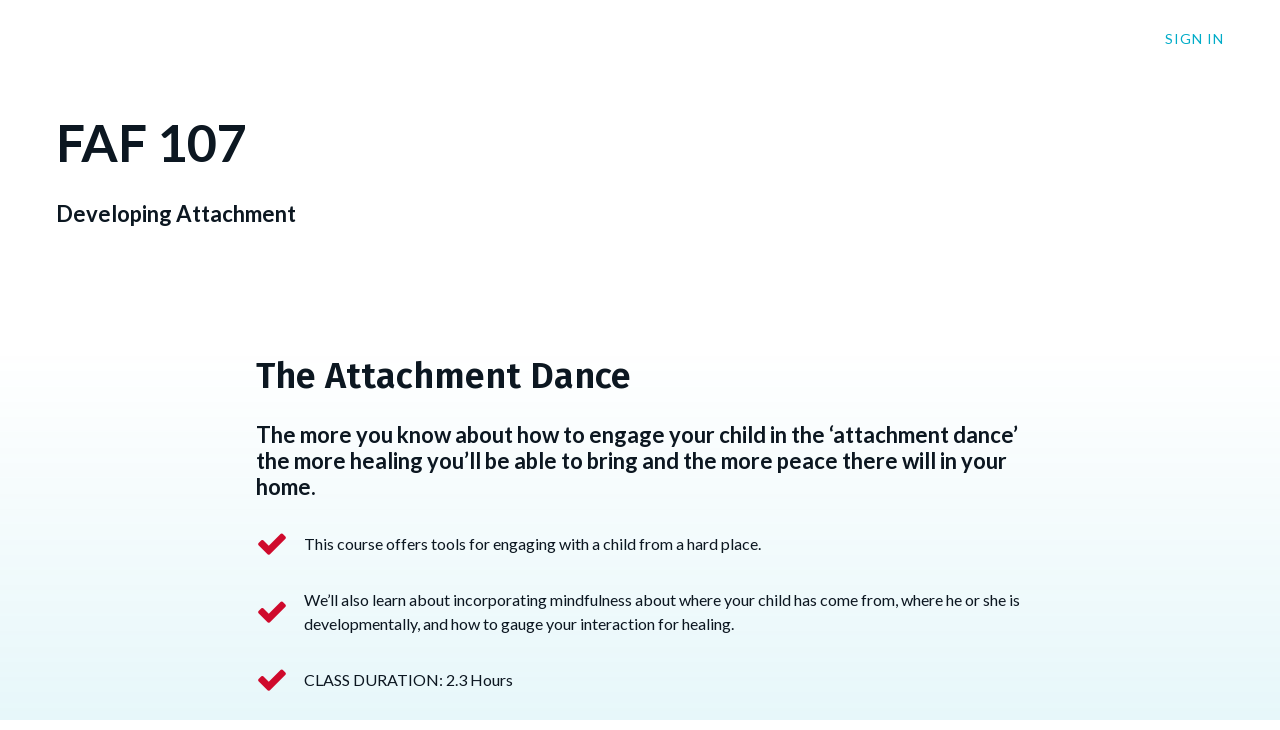

--- FILE ---
content_type: text/plain
request_url: https://www.google-analytics.com/j/collect?v=1&_v=j102&a=450458765&t=pageview&_s=1&dl=https%3A%2F%2Fclasses.familiesareforever.org%2Fcourses%2Ffaf107&ul=en-us%40posix&dt=FAF%20107%3A%20Developing%20Attachment&sr=1280x720&vp=1280x720&_u=YADAAEABAAAAACAAI~&jid=1989599886&gjid=2072406319&cid=669449524.1769116807&tid=UA-27601656-3&_gid=627499846.1769116809&_r=1&_slc=1&gtm=45He61l2n81NNPTTHPv832101028za200zd832101028&gcd=13l3l3l3l1l1&dma=0&tag_exp=103116026~103200004~104527906~104528501~104684208~104684211~105391253~115938465~115938469~116682875~117025848~117041587~117223564&z=1491273680
body_size: -580
content:
2,cG-V64Y97125Q